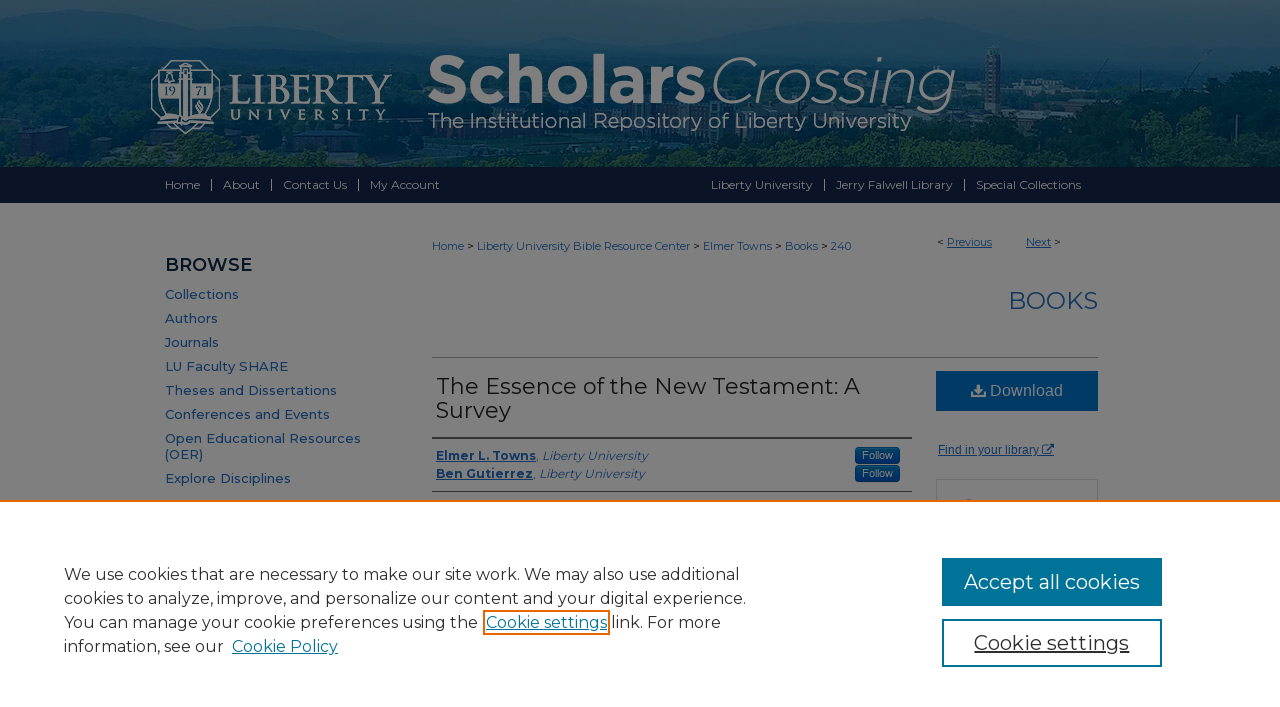

--- FILE ---
content_type: text/html; charset=UTF-8
request_url: https://digitalcommons.liberty.edu/towns_books/240/
body_size: 7698
content:

<!DOCTYPE html>
<html lang="en">
<head><!-- inj yui3-seed: --><script type='text/javascript' src='//cdnjs.cloudflare.com/ajax/libs/yui/3.6.0/yui/yui-min.js'></script><script type='text/javascript' src='//ajax.googleapis.com/ajax/libs/jquery/1.10.2/jquery.min.js'></script><!-- Adobe Analytics --><script type='text/javascript' src='https://assets.adobedtm.com/4a848ae9611a/d0e96722185b/launch-d525bb0064d8.min.js'></script><script type='text/javascript' src=/assets/nr_browser_production.js></script>

<!-- def.1 -->
<meta charset="utf-8">
<meta name="viewport" content="width=device-width">
<title>
"The Essence of the New Testament: A Survey" by Elmer L. Towns and Ben Gutierrez
</title>


<!-- FILE article_meta-tags.inc --><!-- FILE: /srv/sequoia/main/data/assets/site/article_meta-tags.inc -->
<meta itemprop="name" content="The Essence of the New Testament: A Survey">
<meta property="og:title" content="The Essence of the New Testament: A Survey">
<meta name="twitter:title" content="The Essence of the New Testament: A Survey">
<meta property="article:author" content="Elmer L. Towns">
<meta name="author" content="Elmer L. Towns">
<meta property="article:author" content="Ben Gutierrez">
<meta name="author" content="Ben Gutierrez">
<meta name="robots" content="noodp, noydir">
<meta name="description" content="By Elmer L. Towns and Ben Gutierrez, Published on 01/01/16">
<meta itemprop="description" content="By Elmer L. Towns and Ben Gutierrez, Published on 01/01/16">
<meta name="twitter:description" content="By Elmer L. Towns and Ben Gutierrez, Published on 01/01/16">
<meta property="og:description" content="By Elmer L. Towns and Ben Gutierrez, Published on 01/01/16">
<meta name="bepress_citation_series_title" content="Books">
<meta name="bepress_citation_author" content="Towns, Elmer L.">
<meta name="bepress_citation_author_institution" content="Liberty University">
<meta name="bepress_citation_author" content="Gutierrez, Ben">
<meta name="bepress_citation_author_institution" content="Liberty University">
<meta name="bepress_citation_title" content="The Essence of the New Testament: A Survey">
<meta name="bepress_citation_date" content="2016">
<!-- FILE: /srv/sequoia/main/data/assets/site/ir_download_link.inc -->
<!-- FILE: /srv/sequoia/main/data/assets/site/article_meta-tags.inc (cont) -->
<meta name="bepress_citation_pdf_url" content="https://digitalcommons.liberty.edu/cgi/viewcontent.cgi?article=1238&amp;context=towns_books">
<meta name="bepress_citation_abstract_html_url" content="https://digitalcommons.liberty.edu/towns_books/240">
<meta name="bepress_citation_online_date" content="2022/2/21">
<meta name="viewport" content="width=device-width">
<!-- Additional Twitter data -->
<meta name="twitter:card" content="summary">
<!-- Additional Open Graph data -->
<meta property="og:type" content="article">
<meta property="og:url" content="https://digitalcommons.liberty.edu/towns_books/240">
<meta property="og:site_name" content="Scholars Crossing">




<!-- FILE: article_meta-tags.inc (cont) -->
<meta name="bepress_is_article_cover_page" content="1">


<!-- sh.1 -->
<link rel="stylesheet" href="/ir-style.css" type="text/css" media="screen">
<link rel="stylesheet" href="/ir-custom.css" type="text/css" media="screen">
<link rel="stylesheet" href="../ir-custom.css" type="text/css" media="screen">
<link rel="stylesheet" href="/ir-local.css" type="text/css" media="screen">
<link rel="stylesheet" href="../ir-local.css" type="text/css" media="screen">
<link rel="stylesheet" href="/ir-print.css" type="text/css" media="print">
<link type="text/css" rel="stylesheet" href="/assets/floatbox/floatbox.css">
<link rel="alternate" type="application/rss+xml" title="Site Feed" href="/recent.rss">
<link rel="shortcut icon" href="/favicon.ico" type="image/x-icon">
<!--[if IE]>
<link rel="stylesheet" href="/ir-ie.css" type="text/css" media="screen">
<![endif]-->

<!-- JS  -->
<script type="text/javascript" src="/assets/jsUtilities.js"></script>
<script type="text/javascript" src="/assets/footnoteLinks.js"></script>
<script type="text/javascript" src="/assets/scripts/yui-init.pack.js"></script>
<script type="text/javascript" src="/assets/scripts/bepress-init.debug.js"></script>
<script type="text/javascript" src="/assets/scripts/JumpListYUI.pack.js"></script>

<!-- end sh.1 -->




<script type="text/javascript">var pageData = {"page":{"environment":"prod","productName":"bpdg","language":"en","name":"ir_series:article","businessUnit":"els:rp:st"},"visitor":{}};</script>

</head>
<body id="geo-series">
<!-- FILE /srv/sequoia/main/data/digitalcommons.liberty.edu/assets/header.pregen --><!-- FILE: /srv/sequoia/main/data/assets/site/mobile_nav.inc --><!--[if !IE]>-->
<script src="/assets/scripts/dc-mobile/dc-responsive-nav.js"></script>

<header id="mobile-nav" class="nav-down device-fixed-height" style="visibility: hidden;">
  
  
  <nav class="nav-collapse">
    <ul>
      <li class="menu-item active device-fixed-width"><a href="https://digitalcommons.liberty.edu" title="Home" data-scroll >Home</a></li>
      <li class="menu-item device-fixed-width"><a href="https://digitalcommons.liberty.edu/do/search/advanced/" title="Search" data-scroll ><i class="icon-search"></i> Search</a></li>
      <li class="menu-item device-fixed-width"><a href="https://digitalcommons.liberty.edu/communities.html" title="Browse" data-scroll >Browse Collections</a></li>
      <li class="menu-item device-fixed-width"><a href="/cgi/myaccount.cgi?context=towns_books" title="My Account" data-scroll >My Account</a></li>
      <li class="menu-item device-fixed-width"><a href="https://digitalcommons.liberty.edu/about.html" title="About" data-scroll >About</a></li>
      <li class="menu-item device-fixed-width"><a href="https://network.bepress.com" title="Digital Commons Network" data-scroll ><img width="16" height="16" alt="DC Network" style="vertical-align:top;" src="/assets/md5images/8e240588cf8cd3a028768d4294acd7d3.png"> Digital Commons Network™</a></li>
    </ul>
  </nav>
</header>

<script src="/assets/scripts/dc-mobile/dc-mobile-nav.js"></script>
<!--<![endif]-->
<!-- FILE: /srv/sequoia/main/data/digitalcommons.liberty.edu/assets/header.pregen (cont) -->
<!-- FILE: /srv/sequoia/main/data/digitalcommons.liberty.edu/assets/ir_gtm.inc --><!-- FILE: /srv/sequoia/main/data/digitalcommons.liberty.edu/assets/header.pregen (cont) -->


<div id="liberty">
	<div id="container">
		<a href="#main" class="skiplink" accesskey="2" >Skip to main content</a>

					
			<div id="header">
				<a href="https://digitalcommons.liberty.edu" id="banner_link" title="Scholars Crossing" >
					<img id="banner_image" alt="Scholars Crossing" width='980' height='167' src="/assets/md5images/393e17c17656eb4c6d5037fada3da778.png">
				</a>	
				
					<a href="http://www.liberty.edu" id="logo_link" title="Liberty University" >
						<img id="logo_image" alt="Liberty University" width='243' height='167' src="/assets/md5images/7028d1a1eeb2b046d1b31f358c6e7ede.png">
					</a>	
				
			</div>
					
			<div id="navigation">
				<!-- FILE: /srv/sequoia/main/data/digitalcommons.liberty.edu/assets/ir_navigation.inc --><div id="tabs"><ul><li id="tabone"><a href="https://digitalcommons.liberty.edu" title="Home" ><span>Home</span></a></li><li id="tabtwo"><a href="https://digitalcommons.liberty.edu/about.html" title="About" ><span>About</span></a></li><li id="tabthree"><a href="mailto:scholarlycommunications@liberty.edu" ><span>Contact Us</span></a></li><li id="tabfour"><a href="https://digitalcommons.liberty.edu/cgi/myaccount.cgi?context=towns_books" title="My Account" ><span>My Account</span></a></li></ul>
<div id="tabs_right">
  <ul>
    <li>
      <a href="http://www.liberty.edu/" title="Liberty University" ><span>Liberty University</span></a>
    </li>
    <li>
      <a href="https://www.liberty.edu/library/" title="Jerry Falwell Library" ><span>Jerry Falwell Library</span></a>
    </li>
    <li>
      <a href="https://www.liberty.edu/library/specialcollections/" title="Special Collections" ><span>Special Collections</span></a>
    </li>
  </ul>
</div>
</div>


<!-- FILE: /srv/sequoia/main/data/digitalcommons.liberty.edu/assets/header.pregen (cont) -->
			</div>
		

		<div id="wrapper">
			<div id="content">
				<div id="main" class="text">

<script type="text/javascript" src="/assets/floatbox/floatbox.js"></script>  
<!-- FILE: /srv/sequoia/main/data/assets/site/article_pager.inc -->

<div id="breadcrumb"><ul id="pager">

                
                 
<li>&lt; <a href="https://digitalcommons.liberty.edu/towns_books/242" class="ignore" >Previous</a></li>
        
        
        

                
                 
<li><a href="https://digitalcommons.liberty.edu/towns_books/222" class="ignore" >Next</a> &gt;</li>
        
        
        
<li>&nbsp;</li></ul><div class="crumbs"><!-- FILE: /srv/sequoia/main/data/assets/site/ir_breadcrumb.inc -->

<div class="crumbs" role="navigation" aria-label="Breadcrumb">
	<p>
	
	
			<a href="https://digitalcommons.liberty.edu" class="ignore" >Home</a>
	
	
	
	
	
	
	
	
	
	
	 <span aria-hidden="true">&gt;</span> 
		<a href="https://digitalcommons.liberty.edu/lu_bible" class="ignore" >Liberty University Bible Resource Center</a>
	
	
	
	
	
	
	 <span aria-hidden="true">&gt;</span> 
		<a href="https://digitalcommons.liberty.edu/el_towns" class="ignore" >Elmer Towns</a>
	
	
	
	
	
	
	 <span aria-hidden="true">&gt;</span> 
		<a href="https://digitalcommons.liberty.edu/towns_books" class="ignore" >Books</a>
	
	
	
	
	
	 <span aria-hidden="true">&gt;</span> 
		<a href="https://digitalcommons.liberty.edu/towns_books/240" class="ignore" aria-current="page" >240</a>
	
	
	
	</p>
</div>


<!-- FILE: /srv/sequoia/main/data/assets/site/article_pager.inc (cont) --></div>
</div>
<!-- FILE: /srv/sequoia/main/data/assets/site/ir_series/article/index.html (cont) -->
<!-- FILE: /srv/sequoia/main/data/assets/site/ir_series/article/article_info.inc --><!-- FILE: /srv/sequoia/main/data/assets/site/openurl.inc -->

























<!-- FILE: /srv/sequoia/main/data/assets/site/ir_series/article/article_info.inc (cont) -->
<!-- FILE: /srv/sequoia/main/data/assets/site/ir_download_link.inc -->









	
	
	
    
    
    
	
		
		
		
	
	
	
	
	
	

<!-- FILE: /srv/sequoia/main/data/assets/site/ir_series/article/article_info.inc (cont) -->
<!-- FILE: /srv/sequoia/main/data/digitalcommons.liberty.edu/assets/ir_series/article/ir_article_header.inc -->


<div id="series-header">
<!-- FILE: /srv/sequoia/main/data/assets/site/ir_series/ir_series_logo.inc -->



 






	
	
	
	
	
	
<!-- FILE: /srv/sequoia/main/data/digitalcommons.liberty.edu/assets/ir_series/article/ir_article_header.inc (cont) --><h2 id="series-title"><a href="https://digitalcommons.liberty.edu/towns_books" >Books</a></h2></div>
<div style="clear: both"></div>

<div id="sub">
<div id="alpha">
<!-- FILE: /srv/sequoia/main/data/assets/site/ir_series/article/article_info.inc (cont) --><div id='title' class='element'>
<h1><a href='https://digitalcommons.liberty.edu/cgi/viewcontent.cgi?article=1238&amp;context=towns_books'>The Essence of the New Testament: A Survey</a></h1>
</div>
<div class='clear'></div>
<div id='authors' class='element'>
<h2 class='visually-hidden'>Author(s)</h2>
<p class="author"><a href='https://digitalcommons.liberty.edu/do/search/?q=%28author%3A%22Elmer%20L.%20Towns%22%20AND%20-bp_author_id%3A%5B%2A%20TO%20%2A%5D%29%20OR%20bp_author_id%3A%28%22d8ef1119-b4e2-4fc6-bc18-c16b16d61521%22%20OR%20%22da2d1f95-8add-41df-8caf-711cdec8b66c%22%29&start=0&context=234296'><strong>Elmer L. Towns</strong>, <em>Liberty University</em></a><a rel="nofollow" href="https://network.bepress.com/api/follow/subscribe?user=YWY3ZjE5MTQ3YTY5ZGNkYw%3D%3D&amp;institution=YWZiNDNiYjQ2ODVjNDllYw%3D%3D&amp;format=html" data-follow-set="user:YWY3ZjE5MTQ3YTY5ZGNkYw== institution:YWZiNDNiYjQ2ODVjNDllYw==" title="Follow Elmer L. Towns" class="btn followable">Follow</a><br />
<a href='https://digitalcommons.liberty.edu/do/search/?q=%28author%3A%22Ben%20Gutierrez%22%20AND%20-bp_author_id%3A%5B%2A%20TO%20%2A%5D%29%20OR%20bp_author_id%3A%28%2253f31d17-7169-410d-86b7-8c5af01c029e%22%29&start=0&context=234296'><strong>Ben Gutierrez</strong>, <em>Liberty University</em></a><a rel="nofollow" href="https://network.bepress.com/api/follow/subscribe?user=OWZkMDcxNmJkNzJjY2MyOQ%3D%3D&amp;institution=YWZiNDNiYjQ2ODVjNDllYw%3D%3D&amp;format=html" data-follow-set="user:OWZkMDcxNmJkNzJjY2MyOQ== institution:YWZiNDNiYjQ2ODVjNDllYw==" title="Follow Ben Gutierrez" class="btn followable">Follow</a><br />
</p></div>
<div class='clear'></div>
<div id='publication_date' class='element'>
<h2 class='field-heading'>Publication Date</h2>
<p>2016</p>
</div>
<div class='clear'></div>
<div id='document_type' class='element'>
<h2 class='field-heading'>Document Type</h2>
<p>Book</p>
</div>
<div class='clear'></div>
<div id='bp_categories' class='element'>
<h2 class='field-heading'>Disciplines</h2>
<p>Religion</p>
</div>
<div class='clear'></div>
<div id='recommended_citation' class='element'>
<h2 class='field-heading'>Recommended Citation</h2>
<!-- FILE: /srv/sequoia/main/data/assets/site/ir_series/ir_citation.inc --><p>
    Towns, Elmer L. and Gutierrez, Ben, "The Essence of the New Testament: A Survey" (2016). <em>Books</em>.  240.
    <br>
    
    
        https://digitalcommons.liberty.edu/towns_books/240
    
</p>
<!-- FILE: /srv/sequoia/main/data/assets/site/ir_series/article/article_info.inc (cont) --></div>
<div class='clear'></div>
</div>
    </div>
    <div id='beta_7-3'>
<!-- FILE: /srv/sequoia/main/data/assets/site/info_box_7_3.inc --><!-- FILE: /srv/sequoia/main/data/assets/site/openurl.inc -->

























<!-- FILE: /srv/sequoia/main/data/assets/site/info_box_7_3.inc (cont) -->
<!-- FILE: /srv/sequoia/main/data/assets/site/ir_download_link.inc -->









	
	
	
    
    
    
	
		
		
		
	
	
	
	
	
	

<!-- FILE: /srv/sequoia/main/data/assets/site/info_box_7_3.inc (cont) -->


	<!-- FILE: /srv/sequoia/main/data/assets/site/info_box_download_button.inc --><div class="aside download-button">
      <a id="pdf" class="btn" href="https://digitalcommons.liberty.edu/cgi/viewcontent.cgi?article=1238&amp;context=towns_books" title="PDF (51.4&nbsp;MB) opens in new window" target="_blank" > 
    	<i class="icon-download-alt" aria-hidden="true"></i>
        Download
      </a>
</div>


<!-- FILE: /srv/sequoia/main/data/assets/site/info_box_7_3.inc (cont) -->
	<!-- FILE: /srv/sequoia/main/data/assets/site/info_box_embargo.inc -->
<!-- FILE: /srv/sequoia/main/data/assets/site/info_box_7_3.inc (cont) -->

<!-- FILE: /srv/sequoia/main/data/assets/site/info_box_custom_upper.inc -->
<!-- FILE: /srv/sequoia/main/data/assets/site/info_box_7_3.inc (cont) -->
<!-- FILE: /srv/sequoia/main/data/assets/site/info_box_openurl.inc -->
<div id="open-url" class="aside">
	
	
	  	<a id="openurl" class="ignore" href="https://openurl.bepress.com/openurl/redirect/?artnum=1238&amp;atitle=The%20Essence%20of%20the%20New%20Testament%3A%20A%20Survey&amp;aulast=Towns&amp;aufirst=Elmer&amp;date=2016&amp;genre=article" title="OpenURL" target="_blank" >Find in your library <span class="icon-external-link" role="img" aria-label="Opens in a new window"></span></a><br>
	

</div>

<!-- FILE: /srv/sequoia/main/data/assets/site/info_box_7_3.inc (cont) -->

<!-- FILE: /srv/sequoia/main/data/assets/site/info_box_article_metrics.inc -->






<div id="article-stats" class="aside hidden">

    <p class="article-downloads-wrapper hidden"><span id="article-downloads"></span> DOWNLOADS</p>
    <p class="article-stats-date hidden">Since February 21, 2022</p>

    <p class="article-plum-metrics">
        <a href="https://plu.mx/plum/a/?repo_url=https://digitalcommons.liberty.edu/towns_books/240" class="plumx-plum-print-popup plum-bigben-theme" data-badge="true" data-hide-when-empty="true" ></a>
    </p>
</div>
<script type="text/javascript" src="//cdn.plu.mx/widget-popup.js"></script>





<!-- Article Download Counts -->
<script type="text/javascript" src="/assets/scripts/article-downloads.pack.js"></script>
<script type="text/javascript">
    insertDownloads(28243426);
</script>


<!-- Add border to Plum badge & download counts when visible -->
<script>
// bind to event when PlumX widget loads
jQuery('body').bind('plum:widget-load', function(e){
// if Plum badge is visible
  if (jQuery('.PlumX-Popup').length) {
// remove 'hidden' class
  jQuery('#article-stats').removeClass('hidden');
  jQuery('.article-stats-date').addClass('plum-border');
  }
});
// bind to event when page loads
jQuery(window).bind('load',function(e){
// if DC downloads are visible
  if (jQuery('#article-downloads').text().length > 0) {
// add border to aside
  jQuery('#article-stats').removeClass('hidden');
  }
});
</script>



<!-- Adobe Analytics: Download Click Tracker -->
<script>

$(function() {

  // Download button click event tracker for PDFs
  $(".aside.download-button").on("click", "a#pdf", function(event) {
    pageDataTracker.trackEvent('navigationClick', {
      link: {
          location: 'aside download-button',
          name: 'pdf'
      }
    });
  });

  // Download button click event tracker for native files
  $(".aside.download-button").on("click", "a#native", function(event) {
    pageDataTracker.trackEvent('navigationClick', {
        link: {
            location: 'aside download-button',
            name: 'native'
        }
     });
  });

});

</script>
<!-- FILE: /srv/sequoia/main/data/assets/site/info_box_7_3.inc (cont) -->



	<!-- FILE: /srv/sequoia/main/data/assets/site/info_box_disciplines.inc -->




	





	<div id="beta-disciplines" class="aside">
		<h4>Included in</h4>
	<p>
		
				
					<a href="https://network.bepress.com/hgg/discipline/538" title="Religion Commons" >Religion Commons</a>
				
				
			
		
	</p>
	</div>



<!-- FILE: /srv/sequoia/main/data/assets/site/info_box_7_3.inc (cont) -->

<!-- FILE: /srv/sequoia/main/data/assets/site/bookmark_widget.inc -->

<div id="share" class="aside">
<h2>Share</h2>
	
	<div class="a2a_kit a2a_kit_size_24 a2a_default_style">
    	<a class="a2a_button_facebook"></a>
    	<a class="a2a_button_linkedin"></a>
		<a class="a2a_button_whatsapp"></a>
		<a class="a2a_button_email"></a>
    	<a class="a2a_dd"></a>
    	<script async src="https://static.addtoany.com/menu/page.js"></script>
	</div>
</div>

<!-- FILE: /srv/sequoia/main/data/assets/site/info_box_7_3.inc (cont) -->
<!-- FILE: /srv/sequoia/main/data/assets/site/info_box_geolocate.inc --><!-- FILE: /srv/sequoia/main/data/assets/site/ir_geolocate_enabled_and_displayed.inc -->

<!-- FILE: /srv/sequoia/main/data/assets/site/info_box_geolocate.inc (cont) -->

<!-- FILE: /srv/sequoia/main/data/assets/site/info_box_7_3.inc (cont) -->

	<!-- FILE: /srv/sequoia/main/data/assets/site/zotero_coins.inc -->

<span class="Z3988" title="ctx_ver=Z39.88-2004&amp;rft_val_fmt=info%3Aofi%2Ffmt%3Akev%3Amtx%3Ajournal&amp;rft_id=https%3A%2F%2Fdigitalcommons.liberty.edu%2Ftowns_books%2F240&amp;rft.atitle=The%20Essence%20of%20the%20New%20Testament%3A%20A%20Survey&amp;rft.aufirst=Elmer&amp;rft.aulast=Towns&amp;rft.au=Ben%20Gutierrez&amp;rft.jtitle=Books&amp;rft.date=2016-01-01">COinS</span>
<!-- FILE: /srv/sequoia/main/data/assets/site/info_box_7_3.inc (cont) -->

<!-- FILE: /srv/sequoia/main/data/assets/site/info_box_custom_lower.inc -->
<!-- FILE: /srv/sequoia/main/data/assets/site/info_box_7_3.inc (cont) -->
<!-- FILE: /srv/sequoia/main/data/assets/site/ir_series/article/article_info.inc (cont) --></div>

<div class='clear'>&nbsp;</div>
<!-- FILE: /srv/sequoia/main/data/assets/site/ir_article_custom_fields.inc -->

<!-- FILE: /srv/sequoia/main/data/assets/site/ir_series/article/article_info.inc (cont) -->

<!-- FILE: /srv/sequoia/main/data/assets/site/ir_series/article/index.html (cont) -->
<!-- FILE /srv/sequoia/main/data/assets/site/footer.pregen --></div>
	<div class="verticalalign">&nbsp;</div>
	<div class="clear">&nbsp;</div>

</div>

	<div id="sidebar" role="complementary">
	<!-- FILE: /srv/sequoia/main/data/assets/site/ir_sidebar_7_8.inc -->

		



	<!-- FILE: /srv/sequoia/main/data/assets/site/ir_sidebar_sort_bsa.inc --><!-- FILE: /srv/sequoia/main/data/assets/site/ir_sidebar_custom_upper_7_8.inc -->

<!-- FILE: /srv/sequoia/main/data/assets/site/ir_sidebar_sort_bsa.inc (cont) -->
<!-- FILE: /srv/sequoia/main/data/digitalcommons.liberty.edu/assets/ir_sidebar_browse.inc --><h2>Browse</h2>
<ul id="side-browse">


<li class="collections"><a href="https://digitalcommons.liberty.edu/communities.html" title="Browse by Collections" >Collections</a></li>
<li class="author"><a href="https://digitalcommons.liberty.edu/authors.html" title="Browse by Author" >Authors</a></li>
<li class="journal"><a href="https://digitalcommons.liberty.edu/publications/" >Journals</a></li>

	<li class="facultyexpertgallery"><a href="https://facultyshare.liberty.edu" >LU Faculty SHARE</a></li>

	<li class="thesesanddissertations"><a href="https://digitalcommons.liberty.edu/etd/" >Theses and Dissertations</a></li>

	<li class="confandevents"><a href="https://digitalcommons.liberty.edu/conf_events/" >Conferences and Events</a></li>

	<li class="oer"><a href="https://digitalcommons.liberty.edu/open-educational-resources/" >Open Educational Resources (OER)</a></li>
	
	<li><a href="https://digitalcommons.liberty.edu/sunburst.html" >Explore Disciplines</a></li>
	


</ul>
<!-- FILE: /srv/sequoia/main/data/assets/site/ir_sidebar_sort_bsa.inc (cont) -->
<!-- FILE: /srv/sequoia/main/data/digitalcommons.liberty.edu/assets/ir_sidebar_custom_middle_7_8.inc -->
<!-- FILE: /srv/sequoia/main/data/assets/site/ir_sidebar_sort_bsa.inc (cont) -->
<!-- FILE: /srv/sequoia/main/data/assets/site/ir_sidebar_search_7_8.inc --><h2>Search</h2>


	
<form method='get' action='https://digitalcommons.liberty.edu/do/search/' id="sidebar-search">
	<label for="search" accesskey="4">
		Enter search terms:
	</label>
		<div>
			<span class="border">
				<input type="text" name='q' class="search" id="search">
			</span> 
			<input type="submit" value="Search" class="searchbutton" style="font-size:11px;">
		</div>
	<label for="context">
		Select context to search:
	</label> 
		<div>
			<span class="border">
				<select name="fq" id="context">
					
					
						<option value='virtual_ancestor_link:"https://digitalcommons.liberty.edu/towns_books"'>in this series</option>
					
					
					
					<option value='virtual_ancestor_link:"https://digitalcommons.liberty.edu"'>in this repository</option>
					<option value='virtual_ancestor_link:"http:/"'>across all repositories</option>
				</select>
			</span>
		</div>
</form>

<p class="advanced">
	
	
		<a href="https://digitalcommons.liberty.edu/do/search/advanced/?fq=virtual_ancestor_link:%22https://digitalcommons.liberty.edu/towns_books%22" >
			Advanced Search
		</a>
	
</p>
<!-- FILE: /srv/sequoia/main/data/assets/site/ir_sidebar_sort_bsa.inc (cont) -->
<!-- FILE: /srv/sequoia/main/data/assets/site/ir_sidebar_notify_7_8.inc -->


	<ul id="side-notify">
		<li class="notify">
			<a href="https://digitalcommons.liberty.edu/towns_books/announcements.html" title="Email or RSS Notifications" >
				Notify me via email or <acronym title="Really Simple Syndication">RSS</acronym>.
			</a>
		</li>
	</ul>



<!-- FILE: /srv/sequoia/main/data/assets/site/urc_badge.inc -->






<!-- FILE: /srv/sequoia/main/data/assets/site/ir_sidebar_notify_7_8.inc (cont) -->

<!-- FILE: /srv/sequoia/main/data/assets/site/ir_sidebar_sort_bsa.inc (cont) -->
<!-- FILE: /srv/sequoia/main/data/digitalcommons.liberty.edu/assets/ir_sidebar_author_7_8.inc -->

<div id="sb-custom-lowest">
	<h2 class="sb-custom-title">Student Authors</h2>
		<ul>
		<li class="sb-custom-li">
				<a href="https://digitalcommons.liberty.edu/undergrad_pubs_submissions.html" >
					Undergraduate Submissions
				</a>
			</li>
			<li class="sb-custom-li">
				<a href="https://www.liberty.edu/library/submitting-dissertations-and-theses/" >
					Graduate Submissions
				</a>
			</li>
			<li class="sb-custom-li">
				<a href="https://digitalcommons.liberty.edu/cgi/ir_submit.cgi?context=honors" >
					Honors Submissions
				</a>
			</li>
		</ul>
</div>
<!-- FILE: /srv/sequoia/main/data/assets/site/ir_sidebar_sort_bsa.inc (cont) -->
<!-- FILE: /srv/sequoia/main/data/digitalcommons.liberty.edu/assets/ir_sidebar_custom_lower_7_8.inc --><!-- FILE: /srv/sequoia/main/data/assets/site/ir_sidebar_homepage_links_7_8.inc -->

<h2>Links</h2>
	<ul id="homepage-links">
		<li class="sb-homepage">
			
			
				<a href="http://elmertowns.com/" title="el_towns Home Page" >
						Elmer Towns
							 Website
				</a>
			
			
		</li>
	</ul>
<!-- FILE: /srv/sequoia/main/data/digitalcommons.liberty.edu/assets/ir_sidebar_custom_lower_7_8.inc (cont) -->
	


<!-- This template gets inserted below the Author Corner links. For custom sidebar content, 
	delete the <magic ignore> tags around the <div> below as well as these instructions.  
	Use the example formatting below to keep styling consistent. -->


<div id="sb-custom-lower">
	<h2 class="sb-custom-title">About</h2>
	
		<ul class="sb-custom-ul">
		<li class="sb-custom-li"> </li>
			<li class="sb-custom-li"><a href="https://libertyedu.public.na2.doctract.com/doctract/documentportal/08DC693DCDD6274A8672BD3012588240" >
					Policy
				</a>
			</li>
			<li class="sb-custom-li">
				<a href="mailto:scholarlycommunications@liberty.edu" >
					Contact Us
				</a>
			</li>
		</ul>
</div><!-- FILE: /srv/sequoia/main/data/assets/site/ir_sidebar_sort_bsa.inc (cont) -->
<!-- FILE: /srv/sequoia/main/data/assets/site/ir_sidebar_sw_links_7_8.inc -->

	
		
	


	<!-- FILE: /srv/sequoia/main/data/assets/site/ir_sidebar_sort_bsa.inc (cont) -->

<!-- FILE: /srv/sequoia/main/data/assets/site/ir_sidebar_geolocate.inc --><!-- FILE: /srv/sequoia/main/data/assets/site/ir_geolocate_enabled_and_displayed.inc -->

<!-- FILE: /srv/sequoia/main/data/assets/site/ir_sidebar_geolocate.inc (cont) -->

<!-- FILE: /srv/sequoia/main/data/assets/site/ir_sidebar_sort_bsa.inc (cont) -->
<!-- FILE: /srv/sequoia/main/data/digitalcommons.liberty.edu/assets/ir_series/ir_sidebar_custom_lowest_7_8.inc -->


<!-- FILE: /srv/sequoia/main/data/assets/site/ir_sidebar_sort_bsa.inc (cont) -->
<!-- FILE: /srv/sequoia/main/data/assets/site/ir_sidebar_7_8.inc (cont) -->

<!-- FILE: /srv/sequoia/main/data/assets/site/footer.pregen (cont) -->
	<div class="verticalalign">&nbsp;</div>
	</div>

</div>

<!-- FILE: /srv/sequoia/main/data/digitalcommons.liberty.edu/assets/ir_footer_content.inc --><div id="footer">
	
	
	<!-- FILE: /srv/sequoia/main/data/assets/site/ir_bepress_logo.inc --><div id="bepress">

<a href="https://www.elsevier.com/solutions/digital-commons" title="Elsevier - Digital Commons" >
	<em>Elsevier - Digital Commons</em>
</a>

</div>
<!-- FILE: /srv/sequoia/main/data/digitalcommons.liberty.edu/assets/ir_footer_content.inc (cont) -->
	
		<p>
			<a href="https://digitalcommons.liberty.edu" title="Home page" accesskey="1" >
					Home
			</a> | 
			<a href="https://digitalcommons.liberty.edu/about.html" title="About" >
					About
			</a> | 
			<a href="https://digitalcommons.liberty.edu/faq.html" title="FAQ" >
					FAQ
			</a> | 
			<a href="/cgi/myaccount.cgi?context=towns_books" title="My Account Page" accesskey="3" >
					My Account
			</a> | 
			<a href="https://digitalcommons.liberty.edu/accessibility.html" title="Accessibility Statement" accesskey="0" >
					Accessibility Statement
			</a>
		</p>
		<p>
    			<a class="secondary-link" href="http://www.bepress.com/privacy.html" title="Privacy Policy" >
                                        Privacy
    			</a>
    			<a class="secondary-link" href="http://www.bepress.com/copyright_infringement.html" title="Copyright Policy" >
                                        Copyright
    			</a>	
		</p> 
		
	<a href="http://www.liberty.edu" id="footer-logo-link" ><img id="footerlogo" alt="Jerry Falwell Library" width='211' height='95' src="/assets/md5images/5a223a74719ef8892cb9d460404d7f98.gif"></a>
	
</div>
<!-- FILE: /srv/sequoia/main/data/assets/site/footer.pregen (cont) -->

</div>
</div>

<!-- FILE: /srv/sequoia/main/data/digitalcommons.liberty.edu/assets/ir_analytics.inc -->

<!-- Global Site Tag (gtag.js) - Google Analytics -->
<script async src="https://www.googletagmanager.com/gtag/js?id=UA-10184710-42"></script>
<script>
  window.dataLayer = window.dataLayer || [];
  function gtag(){dataLayer.push(arguments);}
  gtag('js', new Date());

  gtag('config', 'UA-10184710-42');
</script>
<!-- FILE: /srv/sequoia/main/data/assets/site/footer.pregen (cont) -->

<script type='text/javascript' src='/assets/scripts/bpbootstrap-20160726.pack.js'></script><script type='text/javascript'>BPBootstrap.init({appendCookie:''})</script></body></html>
